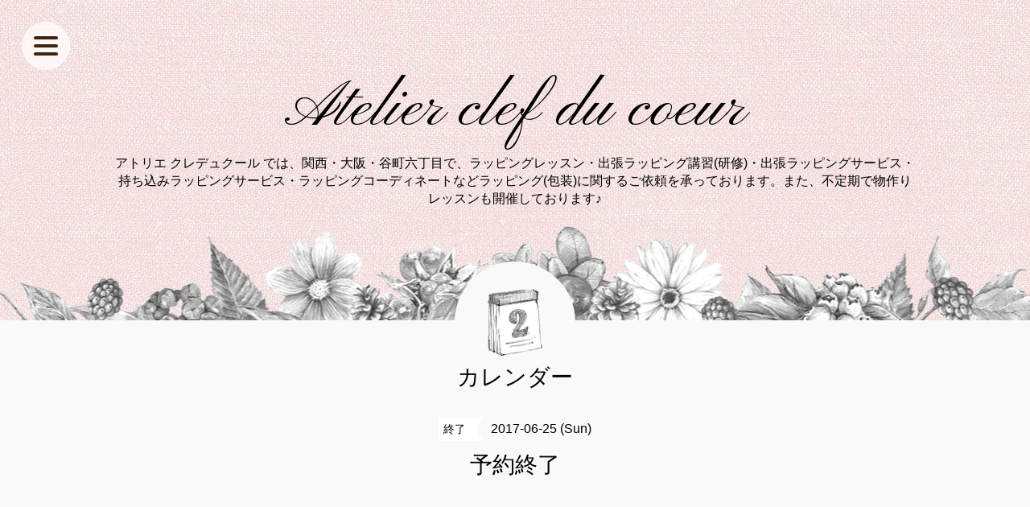

--- FILE ---
content_type: text/html; charset=utf-8
request_url: https://clefducoeur.com/calendar/1485824
body_size: 2457
content:
<!DOCTYPE html PUBLIC "-//W3C//DTD XHTML 1.0 Transitional//EN" "http://www.w3.org/TR/xhtml1/DTD/xhtml1-transitional.dtd">
<!--[if IE 8]>
<html xmlns="http://www.w3.org/1999/xhtml" xml:lang="ja" lang="ja" class="browser_ie8">
<![endif]-->
<!--[if IE 9]>
<html xmlns="http://www.w3.org/1999/xhtml" xml:lang="ja" lang="ja" class="browser_ie9">
<![endif]-->
<!--[if (gt IE 9)|!(IE)]>
<html xmlns="http://www.w3.org/1999/xhtml" xml:lang="ja" lang="ja">
<![endif]-->
<head>
<meta http-equiv="content-type" content="text/html; charset=utf-8" />
<title>Atelier clef du coeur - 予約終了</title>
<meta name="viewport" content="width=device-width, initial-scale=1, maximum-scale=1, user-scalable=yes" />
<meta name="keywords" content="ラッピング,大阪,関西,関智恵子,教室,ラッピング協会" />
<meta name="description" content="アトリエ クレデュクール では、関西・大阪・谷町六丁目で、ラッピングレッスン・出張ラッピング講習(研修)・出張ラッピングサービス・持ち込みラッピングサービス・ラッピングコーディネートなどラッピング(包装)に関するご依頼を承っております。また、不定期で物作りレッスンも開催しております♪" />
<meta property="og:title" content="Atelier clef du coeur" />
<meta property="og:image" content="" />
<meta property="og:site_name" content="Atelier clef du coeur" />
<meta http-equiv="content-style-type" content="text/css" />
<meta http-equiv="content-script-type" content="text/javascript" />
<link rel="shortcut icon" href="//cdn.goope.jp/48258/230807234159-64d102b7320c2.ico" />
<link rel="alternate" type="application/rss+xml" title="Atelier clef du coeur / RSS" href="/feed.rss" />
<link rel="stylesheet" type="text/css" href="/style.css?504281-1552724572?20150701" media="all" />
<link rel="stylesheet" type="text/css" href="/css/theme_linen_natural/linen_natural.css" media="all" />
<link href='//fonts.googleapis.com/css?family=Pinyon+Script' rel='stylesheet' type='text/css'>
<script type="text/javascript" src="/assets/jquery/jquery-1.9.1.min.js"></script>
<script type="text/javascript" src="/js/theme_linen_natural/init.js?20160923"></script>
</head>

<body id="calendar">
  <div class="image_slide_wrap modal_animete">
    <span class="image_slide_close"></span>
    <div class="image_slide_contents">
        <span class="image_slide_control image_slide_icon_left"></span>
        <span class="image_slide_control image_slide_icon_right"></span>
        <ul class="image_slide_list_wrap">
          <li class="image_slide_list modal_animete">
            <img src="" class="image_slide" />
          </li>
        </ul>
        <div class="image_slide_number">
          <span class="image_slide_current_number"></span>/<span class="image_slide_all_number"></span>
        </div>
    </div>
  </div>
  <div class="contents_wrap_bg"></div>
  <div class="icon_menu_wrap">
    <span class="icon_menu"></span>
  </div>
  <span class="contents_wrap_close"></span>

  <div class="wrapper">
    <!-- header -->
    <div class="header">
      <h1 class="site_title">
        <a href="https://clefducoeur.com" class="site_title_link shop_sitename">
          Atelier clef du coeur
        </a>
      </h1>
      <p class="site_description">
        アトリエ クレデュクール では、関西・大阪・谷町六丁目で、ラッピングレッスン・出張ラッピング講習(研修)・出張ラッピングサービス・持ち込みラッピングサービス・ラッピングコーディネートなどラッピング(包装)に関するご依頼を承っております。また、不定期で物作りレッスンも開催しております♪
      </p>
    </div>
    <!-- header // -->


    <!-- contents -->
    <div class="contents">
      <!-- navigation -->
      <div class="menu_block menu_block_device">
        <ul class="menu_wrap contents_list_group">
          
          <li class="menu_list">
            <a href="/"  class="menu_list_link navi_top">
              トップページ
            </a>
            <div class="menu_sub_wrap">
              
            </div>
          </li>
          
          <li class="menu_list">
            <a href="/info"  class="menu_list_link navi_info">
              インフォメーション
            </a>
            <div class="menu_sub_wrap">
              
            </div>
          </li>
          
          <li class="menu_list">
            <a href="/menu"  class="menu_list_link navi_menu">
              レッスンコース
            </a>
            <div class="menu_sub_wrap">
              
            </div>
          </li>
          
          <li class="menu_list">
            <a href="/calendar"  class="menu_list_link navi_calendar active">
              カレンダー
            </a>
            <div class="menu_sub_wrap">
              
            </div>
          </li>
          
          <li class="menu_list">
            <a href="/about"  class="menu_list_link navi_about">
              アトリエ情報
            </a>
            <div class="menu_sub_wrap">
              
            </div>
          </li>
          
          <li class="menu_list">
            <a href="/reservation"  class="menu_list_link navi_reservation">
              予約
            </a>
            <div class="menu_sub_wrap">
              
            </div>
          </li>
          
          <li class="menu_list">
            <a href="/photo"  class="menu_list_link navi_photo">
              写真
            </a>
            <div class="menu_sub_wrap">
              
            </div>
          </li>
          
          <li class="menu_list">
            <a href="http://clefducoeur.jugem.jp/"  class="menu_list_link navi_links links_25978">
              Atelier clef du coeur ブログ
            </a>
            <div class="menu_sub_wrap">
              
            </div>
          </li>
          
          <li class="menu_list">
            <a href="/contact"  class="menu_list_link navi_contact">
              お問い合わせ
            </a>
            <div class="menu_sub_wrap">
              
            </div>
          </li>
          
          <li class="menu_list">
            <a href="/pc/melmaga/clefducoeur/?width=550&height=500&inlineId=myOnPageContent&keepThis=true&TB_iframe=true" target="_blank" class="menu_list_link thickbox navi_melmaga">
              メールマガジン
            </a>
            <div class="menu_sub_wrap">
              
            </div>
          </li>
          
          <li class="menu_list">
            <a href="/coupon"  class="menu_list_link navi_coupon">
              クーポン
            </a>
            <div class="menu_sub_wrap">
              
            </div>
          </li>
          
          <li class="menu_list">
            <a href="/reservation/event/"  class="menu_list_link navi_event_reservation">
              イベント予約
            </a>
            <div class="menu_sub_wrap">
              
            </div>
          </li>
          
          <li class="menu_list">
            <a href="/staff"  class="menu_list_link navi_staff">
              折り紙アクセサリー
            </a>
            <div class="menu_sub_wrap">
              
            </div>
          </li>
          
        </ul>
      </div>
      <!-- navigation // -->

      <!-- main -->
      <div class="main">
        

        

        

        

        
        <div class="sub_directory_wrap">
          
          <div class="calendar_area sub_directory">
            <h2 class="page_caption page_caption_calendar">
              <span class="page_caption_txt">カレンダー</span>
            </h2>
            <div class="calendar_wrap">
              <div class="calendar_navigation_wrap">
                
              </div>
              <div class="calendar_contents">
               
              </div>
            </div>
            <div class="calendar_schedule_wrap">
              
            </div>
            

            
            <div class="calendar_schedule_detail">
              <span class="calendar_schedule_category calendar_schedule_detail_parts">終了</span>
              <span class="calendar_schedule_date calendar_schedule_detail_parts">2017-06-25 (Sun)</span>
              <h3 class="calendar_schedule_title_wrap calendar_schedule_detail_parts">
                <span class="calendar_schedule_title">
                  予約終了
                </span>
              </h3>
              <div class="calendar_schedule_detail_image calendar_schedule_detail_parts">
                
              </div>
              <div class="calendar_schedule_detail_body calendar_schedule_detail_parts">
                
              </div>
            </div>
          
          </div>
        </div>
        

        

        

        

        

        

        

        
      </div>
      <!-- main // -->

      <!-- other-->
      <div class="other clearfix">
        <!-- today -->
        <div class="today_contents_wrap">
          <div class="today_area">
            <h2 class="page_caption">
              Today
            </h2>
            <div class="today_contents_container">
              
              <h3 class="today_schedule_title_wrap">
                <a href="/calendar/6448397" class="today_schedule_link">
                  <span class="today_schedule_time"></span>
                  <span class="today_schedule_title">アトリエ(持ち込みラッピング・レッスン)お休み中</span>
                </a>
              </h3>
              <p class="today_schedule_body"></p>
              
            </div>
          </div>
        </div>
        <!-- today // -->
      </div>
      <!-- other // -->

      <!-- navigation parts -->
      <div class="navi_parts_wrap">
      
      </div>
       <!-- navigation parts // -->
    </div>
    <!-- contents // -->


    <!-- page top -->
    <div class="page_top_wrap">
      <a href="#" class="page_top_link"></a>
    </div>
    <!-- page top // -->


    <!-- footer -->
    <div class="footer">
      <div class="footer_social_wrap">
        
        
        
      </div>
      
      <ul class="footer_list_wrap">
        <li class="footer_list copyright">
          &copy;2026 <a href="https://clefducoeur.com">Atelier clef du coeur アトリエ　クレデュクール</a>. All Rights Reserved.
        </li>
        <li class="footer_list powered">
          Powered by <a href="https://goope.jp/">goope</a> / <a href="https://admin.goope.jp/">Admin</a>
        </li>
        <li class="footer_list shop_rss">
          <a href="/feed.rss"><i class="fa fa-rss-square color_white"></i></a>
        </li>
      </ul>
    </div>
    <!-- footer // -->
  </div>
</body>
</html>